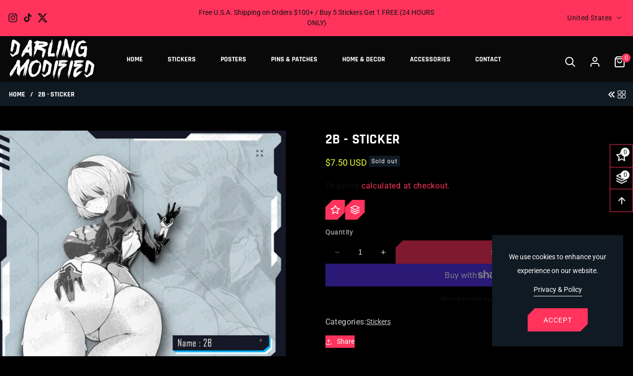

--- FILE ---
content_type: text/css
request_url: https://darlingmodified.com/cdn/shop/t/18/assets/theme.css?v=141428633649644906301752624941
body_size: 2506
content:
/*!
  @license
  Playbook-theme, by Logicgo Themes
*/a,abbr,acronym,address,applet,article,aside,audio,b,big,body,canvas,caption,center,cite,code,fieldset,figcaption,figure,footer,form,h1,h2,h3,h4,h5,h6,header,hgroup,html,i,iframe,img,input,ins,kbd,label,legend,li,mark,menu,nav,object,ol,output,p,pre,q,ruby,s,samp,section,select,small,span,strike,strong,sub,summary,sup,table,tbody,td,textarea,tfoot,th,thead,time,tr,tt,u,ul,var,video{margin:0;padding:0;border:0;background:0 0;outline:0;text-decoration:none}a{text-decoration:none!important}svg{vertical-align:middle}li{list-style:none}.w-100{width:100%}.predictive-search__loading-state{display:none}.full__width{padding:0 30px}.full__width.mega-menu__list--condensed{padding:0 15px}.swiper-grid-column>.swiper-wrapper{flex-wrap:wrap}.swiper-grid-column .swiper-slide{margin-top:0!important}.swiper-container{overflow:hidden;position:relative;width:100%;height:100%}.p-relative{position:relative}.swiper-button-next:after,.swiper-button-prev:after{font-size:0px!important}.swiper-button-next svg{transform:rotate(-90deg)}.swiper-button-prev svg{transform:rotate(90deg)}.swiper-button-next,.swiper-button-prev{z-index:2!important;width:40px!important;height:40px!important;transform:translateY(-50%);margin-top:0!important;transition:all .5s ease;border-radius:var(--buttons-radius)!important}.swiper-button-prev{left:0!important}.swiper-button-next{right:0!important}.swiper-button-next svg,.swiper-button-prev svg{width:14px!important;height:14px!important}.swiper-pagination-bullet{width:5px!important;height:5px!important;margin:0 10px!important;opacity:1;transition:all .5s ease;cursor:pointer;border-radius:var(--buttons-radius-outset)}.swiper-pagination-bullet-active{width:50px!important}.swiper-pagination{z-index:2!important;margin:20px 0}.related-products div#ui-countdown{display:none!important}.login_image_wrapper:hover img,.register_image_wrapper:hover img,.product-collection-top-banner:hover img,.second-inner-about-us-top-image:hover img,.video-section__poster:hover img,.team-img:hover img,.faq_image_wrapper:hover img,.privacy_image_wrapper:hover img,.return_image_wrapper:hover img,.shipping_image_wrapper:hover img,.terms_image_wrapper:hover img,.login-top-image:hover img{transform:scale(1.1)}.login_image_wrapper img,.register_image_wrapper img,.product-collection-top-banner img,.second-inner-about-us-top-image img,.video-section__poster img,.team-img img,.faq_image_wrapper img,.privacy_image_wrapper img,.return_image_wrapper img,.shipping_image_wrapper img,.terms_image_wrapper img,.login-top-image img{transition:all .5s ease;cursor:pointer}.login_image_wrapper .media,.register_image_wrapper .media,.second-inner-about-us-top-image .media,.video-section__poster .media,.faq_image_wrapper .media,.privacy_image_wrapper .media,.return_image_wrapper .media,.shipping_image_wrapper .media,.terms_image_wrapper .media,.login-top-image .media{overflow:hidden;border-radius:var(--media-radius)}.theme_main_description{font-size:14px;line-height:1.5;margin-top:10px}.theme_main_subheading{font-size:16px;line-height:1.5;margin-bottom:5px;font-weight:var(--text_weight)}.theme_main_heading{font-family:var(--font-heading-family);font-size:36px;line-height:1.2;font-weight:var(--text_weight);text-transform:var(--text_style)}body.showBefore:before,body.accountshowBefore:before,body.megashowBefore:before{content:"";top:0%;left:0;height:calc(var(--viewport-height, 100vh) - -100vh);width:100%;display:block;position:fixed;background-color:rgb(var(--color-foreground),.5);z-index:3}.title_bottom_margin{margin-bottom:35px}.blog .card__heading a{position:relative;transition:all .5s ease;font-size:18px;font-weight:var(--text_weight);text-transform:var(--text_style);font-family:var(--font-heading-family)}.product-card-wrapper .card__heading a{font-size:14px;text-transform:var(--text_style);font-family:var(--font-heading-family);transition:all .5s ease}.quick-add__submit{padding:.8rem;box-sizing:border-box}.card--card .product-card-buttons{margin:var(--image-padding);position:absolute;display:none;z-index:2}.card--card .product-hover{display:flex}.card-wrapper product-form .cart_btn{min-width:inherit;min-height:inherit}.card-wrapper.side_position .card--card .product-card-buttons,.card-wrapper.center_position .card--card .product-card-buttons,.card-wrapper.up_position .card--card .product-card-buttons{right:10px;top:10px}.card-wrapper.side_position .card--card .product-hover,.card-wrapper.center_position .card--card .product-hover,.card-wrapper.up_position .card--card .product-hover{flex-direction:column;row-gap:10px}.card-wrapper.bottom_position .card--card .product-card-buttons{left:0;bottom:10px;right:0}.card-wrapper.bottom_position .card--card .product-hover{flex-direction:row;column-gap:10px;justify-content:center}.card-wrapper.up_position .card--card .third_cart_btn{position:absolute;bottom:10px;right:10px;left:10px;display:none;z-index:2}.card-wrapper.up_position:hover .card--card .third_cart_btn,.product-card-wrapper:hover .product-card-buttons{display:block}.card--standard .product-card-buttons{margin:var(--image-padding);position:absolute;display:none;z-index:2}.card--standard .product-hover{display:flex}.card-wrapper.side_position .card--standard .product-card-buttons,.card-wrapper.center_position .card--standard .product-card-buttons,.card-wrapper.up_position .card--standard .product-card-buttons{right:10px;top:10px}.card-wrapper.side_position .card--standard .product-hover,.card-wrapper.center_position .card--standard .product-hover,.card-wrapper.up_position .card--standard .product-hover{flex-direction:column;row-gap:10px}.card-wrapper.bottom_position .card--standard .product-card-buttons{left:0;bottom:10px;right:0}.card-wrapper.bottom_position .card--standard .product-hover{flex-direction:row;column-gap:10px;justify-content:center}.card-wrapper.up_position .card--standard .third_cart_btn{position:absolute;bottom:10px;right:10px;left:10px;display:none;z-index:2}.card-wrapper.up_position:hover .card--standard .third_cart_btn{display:block}.card-wrapper.side_position .quick-add{margin-top:10px;max-width:200px;width:100%}.complementary-products .card--card .product-card-buttons{transform:translate(calc(-50% - (var(--image-padding) * 2)),calc(-50% - (var(--image-padding) * 2)))}.card_product_quick-view .quick-add__submit{min-width:40px;min-height:40px}.swatch-anchor{font-size:14px;text-decoration:none;line-height:1}.card_product_quantity{margin-bottom:1.2rem}.sticky_cart select,.sticky-quantity,.wishlist-card-wrapper .sticky-quantity{-webkit-appearance:none;-moz-appearance:none;text-align:center}.card_product_quantity input[type=number]::-webkit-inner-spin-button,.card_product_quantity input[type=number]::-webkit-outer-spin-button{-webkit-appearance:none;margin:0}.card_product_quantity input[type=number]{-moz-appearance:textfield}.d-inline-block{display:inline-block;vertical-align:middle;width:100%}.grid-terminal-flash{width:35px;height:35px;display:flex;align-items:center;justify-content:center;margin:0 5px;padding:5px;float:left;transition:all .5s ease;border-radius:var(--buttons-radius-outset)}.grid-terminal-flash svg{width:20px;height:20px}.main-collection-product-grid-section .facets-vertical-form{justify-content:space-between;align-items:center;flex-wrap:wrap;row-gap:15px;padding:15px 10px;margin-bottom:30px;border-radius:var(--media-radius)}.product-grid-container .grid--1-col-desktop .card-information,.product-grid-container .grid--1-col-desktop .card__information{text-align:left}.product-grid-container .grid--1-col-desktop .card__inner{width:100%;max-width:30%}.product-grid-container .grid--1-col-desktop .card{flex-direction:row!important;column-gap:30px}.product-grid-container .grid--1-col-desktop .description_wrapper{display:block;margin-bottom:5px!important}.product-grid-container .grid--1-col-desktop .product_variant{max-width:35%}.product-grid-container .grid--1-col-desktop .side_position .quick-add__submit{max-width:40%;width:100%}.custom-lavel-grid-system.horizontal{line-height:0;display:flex;flex-wrap:wrap;width:100%;grid-column:1;grid-row:2}.facets__form-vertical div#FacetsWrapperDesktop{margin-bottom:0}div#FacetsWrapperDesktop{margin-bottom:20px}.preloader{position:fixed;top:0;left:0;width:100%;height:100%;background-color:#fff;z-index:9999;display:grid;align-content:center;justify-content:center}.spinnerr{position:absolute;top:50%;left:50%;width:50px;height:50px;margin-top:-25px;margin-left:-25px;border-radius:50%;border-bottom:0;animation:loaderOut 2s linear infinite}@keyframes loaderOut{0%{transform:rotate(0)}50%{transform:rotate(180deg)}to{transform:rotate(360deg)}}.spinnerr{border-color:#333;border:3px solid #333333;border-top:5px solid #fff}div#ui-countdown{display:flex;align-items:center;position:absolute;top:30px;left:0;right:0;justify-content:center;transition:all .5s ease}.countdown-timer .main-c-motel:first-child{margin-left:0}.countdown-timer .main-c-motel{font-size:14px;text-align:center;display:flex;flex-direction:column;align-items:center;justify-content:space-around;margin:0 2px;width:45px;height:45px}.countdown-item{font-size:18px;font-weight:var(--text_weight);line-height:1}.bigtext_countdown{font-size:13px;letter-spacing:0;line-height:1}.page-buttons{display:flex;justify-content:center;column-gap:30px}.heading-img{max-width:fit-content;height:auto;margin-bottom:0!important}.heading-img.media{max-width:80px}.count-bubble{position:absolute;height:18px;width:18px;border-radius:100%;display:flex;justify-content:center;align-items:center;font-size:12px;top:6px;right:6px}.wishlist-card-wrapper .card__media1{margin:var(--image-padding);width:calc(100% - 2 * var(--image-padding));border-radius:calc(var(--border-radius) - var(--border-width) - var(--image-padding))}.wishlist-card-wrapper .card__media1 img,.wishlist-card-wrapper{border-radius:var(--product-card-corner-radius)}.wishlist-card-wrapper .product-form__buttons,.wishlist-card-wrapper .quantity{margin-top:10px}.main-wishlist-page .product-hover button,.main-compare-page .product-hover button{z-index:2;position:absolute;top:15px;right:15px}.product-hover button{border:none;cursor:pointer;display:block;width:40px;height:40px;display:flex;align-items:center;justify-content:center;border-radius:var(--buttons-radius-outset);padding:0;transition:all .5s ease;clip-path:polygon(15px 0,100% 0,100% calc(100% - 15px),calc(100% - 15px) 100%,0 100%,0 15px)}.product-hover svg{width:20px;height:20px}.compare-card-wrapper li .compare-card-details{padding-right:5px}.compare-card-wrapper li{display:flex;justify-content:center;width:100%;text-align:center;padding:10px 0}.compare-card-wrapper li:first-child{padding:0}.main-wishlist-page,.main-compare-page{padding:0 15px}.main-compare-page .compare-card-wrapper img,.main-wishlist-page .wishlist-card-wrapper img{width:100%;display:block}.main-compare-page .compare-card-wrapper,.main-wishlist-page .wishlist-card-wrapper{width:calc(25% - var(--grid-desktop-horizontal-spacing) * 3 / 4);max-width:calc(25% - var(--grid-desktop-horizontal-spacing) * 3 / 4);position:relative}@media screen and (max-width: 989px){.main-compare-page .compare-card-wrapper,.main-wishlist-page .wishlist-card-wrapper{width:calc(33.33% - var(--grid-mobile-horizontal-spacing) * 2 / 3);max-width:calc(33.33% - var(--grid-mobile-horizontal-spacing) * 2 / 3)}}@media screen and (max-width: 749px){.main-compare-page .compare-card-wrapper,.main-wishlist-page .wishlist-card-wrapper{width:calc(50% - var(--grid-mobile-horizontal-spacing) * 1 / 2);max-width:calc(50% - var(--grid-mobile-horizontal-spacing) * 1 / 2)}}@media screen and (max-width: 479px){.main-compare-page .compare-card-wrapper,.main-wishlist-page .wishlist-card-wrapper{width:100%;max-width:100%}}.product-card-buttons button:hover svg{-webkit-animation:.6s ease-in-out infinite icon-animation;animation:.6s ease-in-out infinite icon-animation}@keyframes icon-animation{0%,to{-webkit-transform:scale(1);transform:scale(1)}50%{-webkit-transform:scale(1.1);transform:scale(1.1)}}@-webkit-keyframes icon-animation{0%,to{-webkit-transform:scale(1);transform:scale(1)}50%{-webkit-transform:scale(1.1);transform:scale(1.1)}}.special_collection_btn,.special_collection-slider .side_position .special_collection_btn{display:none}.special_collection-slider .card{flex-direction:row!important;column-gap:15px}.special_collection-slider .product-card-buttons product-form,.special_collection-slider .card-wrapper.up_position .card--card .third_cart_btn,.special_collection-slider .card-wrapper.up_position .card--standard .third_cart_btn{display:none!important}.special_collection-slider .special_collection_btn,.special_collection-slider .card-wrapper:hover .product-card-buttons{display:block}.special_collection-slider .bottom_position .product-hover{flex-direction:column!important;row-gap:10px}.special_collection-slider .bottom_position .product-card-buttons{right:10px!important;top:10px;left:inherit!important;bottom:inherit!important}.special_collection-slider .special_collection_btn{margin-top:10px}.product-color-variant{z-index:0;position:relative;box-sizing:border-box}.product-color-variant .product-form__input input[type=radio]+label.color-swatch,.product-color-variant .product-form__input input[type=radio]+label.color-swatch:after,.product-color-variant .product-form__input input[type=radio]+label.color-swatch:before{border-radius:0}.product-color-variant .product-form__input input[type=radio]+label.color-swatch.round,.product-color-variant .product-form__input input[type=radio]+label.color-swatch.round:after,.product-color-variant .product-form__input input[type=radio]+label.color-swatch.round:before{border-radius:100%}.product-color-variant .product-form__input input[type=radio]+label.color-swatch.round-corners,.product-color-variant .product-form__input input[type=radio]+label.color-swatch.round-corners:after,.product-color-variant .product-form__input input[type=radio]+label.color-swatch.round-corners:before{border-radius:5px}.product-color-variant .product-form__input input[type=radio]+label.color-swatch{width:20px;height:20px;background-repeat:no-repeat;background-position:center;background-size:contain;margin:.7rem .5rem .2rem 0;display:inline-block;padding:10px;font-size:1.4rem;letter-spacing:.1rem;line-height:1;text-align:center;transition:border var(--duration-short) ease;cursor:pointer;position:relative;border-radius:var(--buttons-radius)}.product-color-variant .product-form__input input[type=radio]+label.color-swatch{width:20px;height:20px}.product-color-variant .product-form__input input{clip:rect(0,0,0,0);overflow:hidden;position:absolute;height:1px;width:1px}.product-color-variant .product-form__input input[type=radio]+label.color-swatch:hover:before{border:1px rgb(125 124 124) solid}.product-color-variant .product-form__input input[type=radio]:checked+label.color-swatch:before{box-shadow:0 0 0 1px rgb(var(--color-foreground));border-color:rgb(var(--color-foreground))}.product-color-variant .product-form__input input[type=radio]+label.color-swatch.variant-swatch{background-color:#fff}.product-color-variant .product-form__input input.disabled+label{text-decoration:line-through}.flex-content-color{display:flex;align-items:center;flex-wrap:wrap}.color-swatch-container{line-height:1}.see-more,.see-less{cursor:pointer;margin-top:2px;border-radius:0;font-size:18px;height:30px;width:30px;display:flex;align-items:center;justify-content:center;border:0}.product-color-variant .see-less.round,.product-color-variant .see-more.round{border-radius:100%}.product-color-variant .see-more.round-corners,.product-color-variant .see-less.round-corners{border-radius:5px}
/*# sourceMappingURL=/cdn/shop/t/18/assets/theme.css.map?v=141428633649644906301752624941 */


--- FILE ---
content_type: text/css
request_url: https://darlingmodified.com/cdn/shop/t/18/assets/responsive.css?v=81649357501089775051752624941
body_size: 432
content:
@media screen and (max-width: 1860px){.header:before,.header:after{content:none!important}}@media screen and (max-width: 1429px){.element-margin-top{margin-top:4rem}.theme_main_heading{font-size:max(32px,16px)}.header__heading-link .h2{font-size:16px}.full__width{padding:0 15px}.header .visually-hiddenn{display:none}}@media screen and (max-width: 1199px){.theme_main_heading{font-size:max(29px,16px)}.title_bottom_margin{margin-bottom:30px}}@media screen and (max-width: 991px){.product-hover button{clip-path:polygon(7px 0,100% 0,100% calc(100% - 7px),calc(100% - 7px) 100%,0 100%,0 7px)}.card__badge{display:none}.blog .card__heading a{font-size:16px}.element-margin-top{margin-top:3rem}.product-grid-container .grid--1-col-desktop .card__inner{width:100%;max-width:100%}.modal__close-button.link{height:3rem;width:3rem}.swiper-button-next,.swiper-button-prev{width:30px!important;height:30px!important}.swiper-button-next svg,.swiper-button-prev svg{width:10px!important;height:10px!important}.featured_collection-slider .quick-add__submit,.featured_collection-slider .product-hover button{padding:.5rem}.card_product_quick-view .quick-add__submit{min-width:30px;min-height:30px}.product-hover button{width:30px;height:30px}.product-hover button svg{width:16px;height:16px}.product-card-wrapper div#ui-countdown{display:none}.card--card .product-card-buttons,.card--standard .product-card-buttons,.card-wrapper.up_position .card .third_cart_btn{display:block}.theme_main_heading{font-size:max(25px,16px)}.theme_main_description{font-size:max(12px,14px)}.theme_main_subheading{font-size:max(14px,14px)}.header__heading-link .h2{font-size:14px}.button,.shopify-challenge__button,.customer button{padding:1.2rem}.button,.shopify-challenge__button,.customer button,button.shopify-payment-button__button--unbranded{min-width:calc(10rem + var(--buttons-border-width) * 2);min-height:calc(3.5rem + var(--buttons-border-width) * 2)}.title_bottom_margin{margin-bottom:25px}.product-card-wrapper .card__heading a{font-size:14px}.caption-with-letter-spacing{font-size:12px!important;padding-bottom:1rem}.products_variant_wrapper{margin-top:1rem}.product_tile_size_holder{column-gap:6px}.product_tile_size_holder .color-swatch{width:15px;height:15px}.swiper-pagination-bullet{width:3px!important;height:3px!important;margin:0 5px}}@media screen and (max-width: 989px){.utility-bar .utility-bar__grid{display:block}.header__icon--account,.header__icon--cart{padding-left:15px}.count-bubble,.cart-count-bubble{height:14px;width:14px}.cart-count-bubble{top:-3px;right:-3px}.header .visually-hiddenn{display:none}}@media screen and (max-width: 840px){.swiper-pagination{margin:5px 0;bottom:0!important}}@media screen and (max-width: 767px){.blog .card__heading a{font-size:14px}.element-margin-top{margin-top:2rem}.header__icon svg{height:20px;width:20px}.header__icon--account,.header__icon--cart{padding-left:10px}.header__icon:not(.header__icon--summary),.header__icon span{row-gap:4px}.theme_main_heading{font-size:max(22px,16px)}.title_bottom_margin{margin-bottom:20px}.product-grid-container .grid--1-col-desktop .description_wrapper,.grid-setup-3{display:none}.template-404 .theme_main_heading{margin-bottom:15px!important}.product-grid-container .grid--1-col-desktop .card{column-gap:15px}}@media screen and (max-width: 575px){.title_bottom_margin{margin-bottom:15px}.card-wrapper.side_position .card--card .product-hover,.card-wrapper.center_position .card--card .product-hover,.card-wrapper.up_position .card--card .product-hover,.card-wrapper.side_position .card--standard .product-hover,.card-wrapper.center_position .card--standard .product-hover,.card-wrapper.up_position .card--standard .product-hover{row-gap:3px}.card-wrapper.bottom_position .card--card .product-hover,.card-wrapper.bottom_position .card--standard .product-hover{column-gap:3px}.card_product_quick-view .quick-add__submit{min-width:25px;min-height:25px}.product-hover button{width:25px;height:25px}.product-hover button svg{width:14px;height:14px}.page-buttons{flex-direction:column;row-gap:15px}.theme_main_heading{font-size:max(18px,16px)}.button,.shopify-challenge__button,.customer button{padding:1rem;font-size:1.2rem}.card-wrapper.bottom_position .card--card .product-card-buttons,.card-wrapper.bottom_position .card--standard .product-card-buttons{bottom:5px}}@media screen and (max-width: 479px){.product-grid-container .grid--1-col-desktop .side_position .quick-add__submit{max-width:100%}.button,.shopify-challenge__button,.customer button,button.shopify-payment-button__button--unbranded{min-height:calc(3rem + var(--buttons-border-width) * 2)}}
/*# sourceMappingURL=/cdn/shop/t/18/assets/responsive.css.map?v=81649357501089775051752624941 */


--- FILE ---
content_type: text/css
request_url: https://darlingmodified.com/cdn/shop/t/18/assets/component-slideshow.css?v=46993535962248198981752624899
body_size: 193
content:
slideshow-component{position:relative;display:flex;flex-direction:column}slideshow-component.slider-mobile-gutter.page-width .slideshow.banner,slideshow-component.slider-mobile-gutter.page-width .slideshow__media{border-radius:var(--media-radius)}slideshow-component.slider-mobile-gutter.page-width .slideshow__controls{border-radius:var(--media-radius)}.slideshow .slideshow__text .banner__heading{font-size:80px}.slideshow__text.banner__box{display:flex;flex-direction:column;justify-content:center;max-width:110rem;border-radius:var(--buttons-radius-outset)!important}.banner_slideshow_multiple-buttons{display:flex;flex-wrap:wrap;column-gap:15px;row-gap:15px;align-items:center}.slideshow__controls .slider-counter{display:block!important}@media screen and (max-width: 1429px){.slideshow .slideshow__text .banner__heading{font-size:55px}.slideshow__text.banner__box{max-width:90rem}}@media screen and (max-width: 989px){.no-js slideshow-component .slider{padding-bottom:3rem}.slideshow .slideshow__text .banner__heading{font-size:44px}.slideshow__text.banner__box{max-width:65rem}}slideshow-component .slideshow.banner{flex-direction:row;flex-wrap:nowrap;margin:0;gap:0}.slideshow__slide{padding:0;position:relative;display:flex;flex-direction:column;visibility:visible}@media screen and (max-width: 749px){.slideshow--placeholder.banner--mobile-bottom.banner--adapt_image .slideshow__media,.slideshow--placeholder.banner--adapt_image:not(.banner--mobile-bottom){height:28rem}.slideshow .slideshow__text .banner__heading{font-size:34px}.slideshow__text.banner__box{max-width:45rem;padding:10px;margin:10px}}@media screen and (min-width: 750px){.slideshow--placeholder.banner--adapt_image{height:56rem}}.slideshow__text>*{max-width:100%}@media screen and (max-width: 749px){slideshow-component.page-width .slideshow__text{border-right:var(--text-boxes-border-width) solid rgba(var(--color-foreground),var(--text-boxes-border-opacity));border-left:var(--text-boxes-border-width) solid rgba(var(--color-foreground),var(--text-boxes-border-opacity))}.banner--mobile-bottom .slideshow__text.banner__box{max-width:100%}.banner--mobile-bottom .slideshow__text-wrapper{flex-grow:1}.banner--mobile-bottom .slideshow__text.banner__box{height:100%}.banner--mobile-bottom .slideshow__text .button{flex-grow:0}.slideshow__text.slideshow__text-mobile--left{align-items:flex-start;text-align:left}.slideshow__text.slideshow__text-mobile--right{align-items:flex-end;text-align:right}}@media screen and (min-width: 750px){.slideshow__text.slideshow__text--left{align-items:flex-start;text-align:left}.slideshow__text.slideshow__text--right{align-items:flex-end;text-align:right}}.slideshow:not(.banner--mobile-bottom) .slideshow__text-wrapper{height:100%}@media screen and (min-width: 750px){.slideshow__text-wrapper.banner__content{height:100%;padding:5rem}}.slideshow__controls{border:.1rem solid rgba(var(--color-foreground),.08)}.slideshow__controls .slider-button{position:inherit;top:0%;transform:translateY(0);border-radius:0%}.slideshow__controls .slider-button.slider-button--prev{left:auto}.slideshow__controls .slider-button.slider-button--prev{right:auto}.slideshow__controls--top{order:2;z-index:1}@media screen and (max-width: 749px){.slideshow__controls--border-radius-mobile{border-bottom-right-radius:var(--text-boxes-radius);border-bottom-left-radius:var(--text-boxes-radius)}}.spaced-section--full-width:last-child slideshow-component:not(.page-width) .slideshow__controls{border-bottom:none}@media screen and (min-width: 750px){.slideshow__controls{position:relative}}slideshow-component:not(.page-width) .slider-buttons{border-right:0;border-left:0}.slideshow__control-wrapper{display:flex}.slideshow__autoplay{position:absolute;right:0;border-left:none;display:flex;justify-content:center;align-items:center}@media screen and (max-width: 749px){slideshow-component.page-width .slideshow__autoplay{right:1.5rem}}@media screen and (min-width: 750px){.slideshow__autoplay.slider-button{position:inherit;margin-left:.6rem;padding:0 0 0 .6rem;border-left:.1rem solid rgba(var(--color-foreground),.08)}}.slideshow__autoplay .icon.icon-play,.slideshow__autoplay .icon.icon-pause{display:block;position:absolute;opacity:1;transform:scale(1);transition:transform .15s ease,opacity .15s ease;width:.8rem;height:1.2rem}.slideshow__autoplay .icon.icon-play{height:1rem}.slideshow__autoplay path{fill:rgba(var(--color-foreground),.75)}.slideshow__autoplay:hover path{fill:rgb(var(--color-foreground))}@media screen and (forced-colors: active){.slideshow__autoplay path,.slideshow__autoplay:hover path{fill:CanvasText}}.slideshow__autoplay:hover svg{transform:scale(1.1)}.slideshow__autoplay--paused .icon-pause,.slideshow__autoplay:not(.slideshow__autoplay--paused) .icon-play{visibility:hidden;opacity:0;transform:scale(.8)}@media screen and (max-width: 575px){.slideshow .slideshow__text .banner__heading{font-size:24px}.slideshow__text.banner__box{max-width:30rem}.banner_slideshow_multiple-buttons{column-gap:10px;row-gap:10px}}
/*# sourceMappingURL=/cdn/shop/t/18/assets/component-slideshow.css.map?v=46993535962248198981752624899 */


--- FILE ---
content_type: text/css
request_url: https://darlingmodified.com/cdn/shop/t/18/assets/shipping-section.css?v=147259559038218240231752624900
body_size: -113
content:
.shipping-content-specification2 img{transition:all .5s ease}.shipping-content-specification2{max-width:80%;width:100%}.shipping-main-wrapper2 .shipping-flex:hover img,.shipping-main-wrapper2 .shipping-flex:hover svg{transform:rotateY(180deg)}.shipping-content-specification2 .shipping-heading-class{font-size:22px;margin-top:25px;margin-bottom:8px;font-weight:var(--text_weight);text-transform:var(--text_style)}.shipping-content-specification2.small .shipping-icon-bg-color{padding:10px;border-radius:50%;display:flex;width:60px;height:60px;justify-content:center;align-items:center}.shipping-content-specification2 .shipping-icon-bg-color.left{margin:0 0 auto}.shipping-content-specification2 .shipping-icon-bg-color.center{margin:0 auto}.shipping-content-specification2 .shipping-icon-bg-color.right{margin:0 0 0 auto}.shipping-content-specification2.small svg{width:50px;height:50px;transition:all .5s ease}.shipping-content-specification2.small img{width:50px!important;height:50px!important;object-fit:cover}.shipping-content-specification2.medium .shipping-icon-bg-color{padding:10px;border-radius:50%;display:flex;width:100px;height:100px;margin:0 auto;justify-content:center;align-items:center}.shipping-content-specification2.medium svg{width:80px;height:80px;transition:all .5s ease}.shipping-content-specification2.medium img{width:80px!important;height:80px!important;object-fit:cover}.shipping-content-specification2.large .shipping-icon-bg-color{padding:10px;border-radius:50%;display:flex;width:125px;height:125px;margin:0 auto;justify-content:center;align-items:center}.shipping-content-specification2.large svg{width:100px;height:100px;transition:all .5s ease}.shipping-content-specification2.large img{width:100px!important;height:100px!important;object-fit:cover}.shipping-main-wrapper2{max-width:100%;width:100%;display:inline-block;vertical-align:middle}.shipping-main-wrapper2 .collection_title_wrap{display:flex;align-items:center}.shipping-main-wrapper2 .collection_title_wrap--left{justify-content:space-between;text-align:left}.shipping-main-wrapper2 .collection_title_wrap--center{justify-content:center;flex-direction:column;row-gap:10px;text-align:center}.shipping-main-wrapper2 .collection_title_wrap--right{text-align:right;flex-direction:row-reverse;justify-content:space-between}.shipping-main-wrapper2 .shipping-flex{padding:8%;border-radius:var(--media-radius)}@media screen and (max-width: 1429px){.shipping-content-specification2 .shipping-heading-class{font-size:16px;margin-top:20px}}@media screen and (max-width: 991px){.shipping-savings-message{padding:12px}.shipping-content-specification2 .shipping-heading-class{margin-top:15px}}@media screen and (max-width: 575px){.shipping-main-wrapper2 .collection_title_wrap{flex-direction:column;row-gap:10px}.shipping-main-wrapper2 .collection_title_wrap--left{align-items:flex-start}.shipping-main-wrapper2 .collection_title_wrap--center{align-items:center}.shipping-main-wrapper2 .collection_title_wrap--right{align-items:flex-end}.shipping-main-wrapper2 .shipping-partition .shipping-flex{text-align:center!important}}
/*# sourceMappingURL=/cdn/shop/t/18/assets/shipping-section.css.map?v=147259559038218240231752624900 */


--- FILE ---
content_type: text/css
request_url: https://darlingmodified.com/cdn/shop/t/18/assets/breadcrumb.css?v=16204993162969282841752624899
body_size: -25
content:
.product.grid{position:relative}.product-navigation{display:flex;position:relative;column-gap:15px;justify-content:end}.product-next-button,.product-prev-button,.back-collection-button{position:relative}.product-popup-np{display:flex;opacity:0;visibility:hidden;position:absolute;top:calc(100% + 10px);right:0%;min-width:280px;box-shadow:0 4px 8px #0000001a;padding:10px;margin-top:10px;z-index:10;will-change:transform;transition:all .5s ease}.back-collection-button .product-popup-np{max-width:fit-content;min-width:max-content}.product-next-button:hover .product-popup-np,.product-prev-button:hover .product-popup-np,.back-collection-button:hover .product-popup-np{opacity:1;top:100%;visibility:visible}.breadcrumb .product-navigation .card__heading{font-size:14px}.product-popup-np .price{margin-top:6px}.product-popup-np .price__container{margin-bottom:0!important}.product-popup-np img{max-width:100%;height:auto}.product-image{max-width:20%;width:100%;margin-right:10px;line-height:0}.product-detail{max-width:80%;width:100%}.breadcrub-flex{display:flex;gap:10px;justify-content:space-between;align-items:center}.main-nav-breadcrumb-1{border-radius:0;flex-direction:column;padding:10px 0;margin:0}.main-nav-breadcrumb-1 .breadcrumb-wrapper a,.main-nav-breadcrumb-1 .breadcrumb-wrapper span{padding:0 3px;font-size:14px;line-height:1.25;display:inline-block;font-family:var(--font-heading-family);text-transform:var(--text_style)}.breadcrumb-text{position:absolute;top:50%;transform:translateY(-50%);width:100%;text-transform:var(--text_style)}@media screen and (max-width: 991px){.main-nav-breadcrumb{padding:10px 0!important}}@media screen and (max-width: 767px){.main-nav-breadcrumb-1 .breadcrumb-wrapper a,.main-nav-breadcrumb-1 .breadcrumb-wrapper span{font-size:12px}}@media screen and (max-width: 749px){.main-nav-breadcrumb a,.main-nav-breadcrumb span{font-size:14px}}@media screen and (max-width: 575px){.breadcrumb-title svg{width:23px;height:23px}.breadcrub-flex{flex-direction:column}}
/*# sourceMappingURL=/cdn/shop/t/18/assets/breadcrumb.css.map?v=16204993162969282841752624899 */


--- FILE ---
content_type: text/css
request_url: https://darlingmodified.com/cdn/shop/t/18/assets/component-accordion.css?v=39490363530048758971752624899
body_size: -318
content:
.accordion summary{display:flex;align-items:center;position:relative;line-height:1;transition:all .5s ease;padding:1.5rem;border-radius:var(--buttons-radius)}.accordion .summary__title{display:flex;flex:1}.accordion .summary__title+.icon-caret{height:calc(var(--font-heading-scale) * .6rem)}.accordion+.accordion{margin-top:0;border-top:none!important}.accordion{margin-top:0;margin-bottom:0}.accordion__title{display:inline-block;max-width:calc(100% - 7.7rem);min-height:1.6rem;margin:0;word-break:break-word;font-weight:var(--text_weight);text-transform:var(--text_style)}.accordion .icon-accordion{align-self:center;fill:rgb(var(--color-foreground));height:calc(var(--font-heading-scale) * 2rem);margin-right:calc(var(--font-heading-scale) * 1rem);width:calc(var(--font-heading-scale) * 2rem)}.accordion details[open]>summary .icon-caret{transform:rotate(180deg)}.accordion__content{word-break:break-word;overflow-x:auto;padding:15px}.accordion__content img{max-width:100%}.collapsible-content .accordion__title{font-size:22px;transition:all .5s ease}.collapsible-content .accordion{margin-bottom:16px}.collapsible-content .accordion:last-child{margin-bottom:0}@media screen and (max-width: 1429px){.collapsible-content .accordion__title{font-size:20px}}@media screen and (max-width: 991px){.collapsible-content .accordion__title{font-size:18px}.accordion__content{padding:10px}.accordion summary{padding:1rem}.feather.feather-plus-circle,.feather.feather-minus-circle{right:1rem}}@media screen and (max-width: 767px){.collapsible-content .accordion__title{font-size:16px}}@media screen and (max-width: 575px){.collapsible-content .accordion__title{font-size:14px}}
/*# sourceMappingURL=/cdn/shop/t/18/assets/component-accordion.css.map?v=39490363530048758971752624899 */


--- FILE ---
content_type: text/css
request_url: https://darlingmodified.com/cdn/shop/t/18/assets/component-newsletter.css?v=72891201947850488481752624899
body_size: 34
content:
.newsletter-form{display:flex;flex-direction:column;justify-content:center;align-items:center;width:100%;position:relative;max-width:90rem}.newsletter__wrapper--center .newsletter-form{margin:0 auto}.newsletter__wrapper--right .newsletter-form{margin:0 0 0 auto}.newsletter-form__field-wrapper{width:100%}.newsletter-form__field-wrapper .field__input{padding-right:3rem}.newsletter-form__field-wrapper .field{z-index:0}.newsletter-form__message{justify-content:center;margin-bottom:0}.newsletter-form__message--success{margin-top:2rem}.newsletter-section .newsletter_row{display:flex;margin:0 -15px;align-items:center;column-gap:30px;justify-content:center}.newsletter-section .newsletter_heading{font-size:20px;text-transform:var(--text_style);font-weight:var(--text_weight);margin-bottom:0}.newsletter-section .newsletter-left-part{max-width:calc(50% - 100px);width:100%;padding:0 15px}.newsletter-section .newsletter-right-part{max-width:calc(50% - 180px);width:100%;padding:0 15px}.newsletter__wrapper .newsletter-form__field-wrapper .field:after{content:none}.newsletter-section .icon_button{display:none}@media screen and (min-width: 750px){.newsletter-form__message{justify-content:flex-start}}@media screen and (max-width: 1429px){.newsletter-section .newsletter-left-part,.newsletter-section .newsletter-right-part{max-width:calc(50% - 60px)}}@media screen and (max-width: 1199px){.newsletter-section .newsletter_heading{font-size:18px;margin-bottom:0}.newsletter-section .newsletter-left-part,.newsletter-section .newsletter-right-part{max-width:calc(50% - 40px)}}@media screen and (max-width: 991px){.newsletter-right-part .newsletter-heading-class{margin-bottom:5px}.newsletter-section .newsletter-left-part,.newsletter-section .newsletter-right-part{max-width:100%}.newsletter-section .list-social__link{padding:8px}.newsletter-section .newsletter-left-part,.newsletter-section .newsletter-right-part{max-width:calc(50% - 15px)}}@media screen and (max-width: 840px){.newsletter-section .list-social__item .icon{height:14px!important;width:14px!important}.newsletter-section .newsletter-form__button{margin-left:8px}.newsletter-section .text_button{display:none}.newsletter-section .icon_button{display:block}.newsletter-section .newsletter_row{flex-direction:column;row-gap:10px;text-align:center}.newsletter-section .newsletter-left-part,.newsletter-section .newsletter-right-part{max-width:100%;padding:0}}.newsletter-form__button{width:5.5rem;position:relative;margin-left:10px;height:100%;z-index:2;border-radius:var(--inputs-radius);min-width:fit-content;padding:10px 20px}.newsletter-form__button:focus-visible{box-shadow:0 0 0 .3rem rgb(var(--color-background)),0 0 0 .4rem rgba(var(--color-foreground));background-color:rgb(var(--color-background))}.newsletter-form__button:focus{box-shadow:0 0 0 .3rem rgb(var(--color-background)),0 0 0 .4rem rgba(var(--color-foreground));background-color:rgb(var(--color-background))}.newsletter-form__button:not(:focus-visible):not(.focused){box-shadow:inherit;background-color:inherit}.newsletter-form__button .icon{width:1.5rem}
/*# sourceMappingURL=/cdn/shop/t/18/assets/component-newsletter.css.map?v=72891201947850488481752624899 */


--- FILE ---
content_type: text/css
request_url: https://darlingmodified.com/cdn/shop/t/18/assets/popup-cookie.css?v=66515232802472707451752624900
body_size: -314
content:
.gdpr-cookie{z-index:10;position:fixed;max-width:265px;width:100%;padding:30px 20px;bottom:20px;text-align:center;box-shadow:0 0 10px #0000000f;border-radius:var(--media-radius)}.gdpr-cookie p{font-size:14px;line-height:28px}.gdpr-cookie.active{bottom:101px}.gdpr-cookie .cookie-policy{display:inline-block;transition:all .5s ease;font-size:14px}.gdpr-cookie .cookie_btn{cursor:pointer;display:block;margin:24px auto 0;transition:all .5s ease}.gdpr-cookie p{margin-bottom:10px}@media screen and (max-width: 1099px){.gdpr-cookie .cookie_btn{margin:20px auto 0}.gdpr-cookie{padding:18px}}@media screen and (max-width: 991px){.gdpr-cookie p{line-height:24px}}@media screen and (max-width: 840px){.gdpr-cookie p{margin-bottom:6px}}@media screen and (max-width: 680px){.gdpr-cookie{max-width:250px}.gdpr-cookie p{font-size:12px;line-height:20px;margin-bottom:0}.gdpr-cookie .cookie-policy{font-size:12px}}@media screen and (max-width: 479px){.gdpr-cookie{max-width:100%;padding:14px;right:0!important;left:0!important;bottom:0}.gdpr-cookie .cookie_btn{margin:12px auto 0;font-size:12px}}
/*# sourceMappingURL=/cdn/shop/t/18/assets/popup-cookie.css.map?v=66515232802472707451752624900 */


--- FILE ---
content_type: text/css
request_url: https://darlingmodified.com/cdn/shop/t/18/assets/component-mega-menu.css?v=95548430819383122321752624899
body_size: -193
content:
.mega-menu{position:static}.mega-menu__content{border-left:0;border-radius:0;border-right:0;left:0;overflow-y:auto;padding-bottom:1.5rem;padding-top:1.5rem;position:absolute;right:0;top:100%}.lr-inherit{left:inherit!important;right:inherit!important}.shopify-section-header-sticky .mega-menu__content{max-height:calc(100vh - var(--header-bottom-position-desktop, 20rem) - 4rem)}.header-wrapper--border-bottom .mega-menu__content{border-top:0}.js .mega-menu__content{opacity:0;transform:translateY(-1.5rem)}.mega-menu[open] .mega-menu__content{opacity:1;transform:translateY(0)}.mega-menu__list{display:flex;list-style:none;justify-content:center;width:100%;flex-wrap:wrap;row-gap:30px}header-menu .mega-menu__link--level-2:before{content:"";position:absolute;left:0;bottom:0;width:150px;height:1px}.mega-menu__list--condensed .mega-menu__link:before{content:none}.mega-menu__link{display:block;line-height:calc(1 + .3 / var(--font-body-scale));padding-bottom:.6rem;padding-top:.6rem;text-decoration:none;transition:text-decoration var(--duration-short) ease;word-wrap:break-word;position:relative}.mega-menu__link--level-2{font-size:16px;font-weight:var(--text_weight);position:relative}header-menu .mega-menu__link--level-2{font-size:16px;padding-bottom:10px;margin-bottom:10px;text-transform:var(--text_style);font-weight:var(--text_weight);font-family:var(--font-heading-family)}.mega-menu__list>li{max-width:25%;width:100%;padding:0 15px;margin-right:0!important}.mega-menu__list>li:last-child{border-right:none}.mega-menu__list.mega-menu__list--condensed li{max-width:inherit;width:inherit;list-style:none;padding:inherit;border:none}header-menu .mega-menu__list--condensed .mega-menu__link,.mega-menu__link{font-size:14px;text-transform:none;margin-bottom:0}.header--top-center .mega-menu__list{display:flex;justify-content:center;flex-wrap:wrap;column-gap:0}.mega-menu__link--active:hover{text-decoration-thickness:.2rem}.mega-menu .mega-menu__list--condensed{display:block}.mega-menu__list--condensed .mega-menu__link{font-weight:400;font-family:var(--font-body-family)}
/*# sourceMappingURL=/cdn/shop/t/18/assets/component-mega-menu.css.map?v=95548430819383122321752624899 */


--- FILE ---
content_type: text/javascript
request_url: https://darlingmodified.com/cdn/shop/t/18/assets/magnify.js?v=87364928159380415541752624899
body_size: -291
content:
function createOverlay(image){const overlayImage=document.createElement("img");overlayImage.setAttribute("src",`${image.src}`);const overlay=document.createElement("div");return prepareOverlay(overlay,overlayImage),overlayImage.onload=()=>{image.parentElement.insertBefore(overlay,image)},overlay}function prepareOverlay(container,image){container.setAttribute("class","image-magnify-full-size"),container.setAttribute("aria-hidden","true"),container.style.backgroundImage=`url('${image.src}')`,container.style.backgroundColor="var(--gradient-background)"}function moveWithHover(overlay,image,event,zoomRatio){const ratio=image.height/image.width,container=image.getBoundingClientRect(),xPosition=event.clientX-container.left,yPosition=event.clientY-container.top,xPercent=`${xPosition/(image.clientWidth/100)}%`,yPercent=`${yPosition/(image.clientWidth*ratio/100)}%`;overlay.style.backgroundPosition=`${xPercent} ${yPercent}`,overlay.style.backgroundSize=`${image.width*zoomRatio}px`}function magnifyOnHover(image,zoomRatio){let overlay;image.addEventListener("mouseover",event=>{overlay=createOverlay(image),moveWithHover(overlay,image,event,zoomRatio),overlay.onmousemove=e=>moveWithHover(overlay,image,e,zoomRatio),overlay.onmouseleave=()=>overlay.remove()})}function enableZoomOnHover(zoomRatio){document.querySelectorAll(".image-magnify-hover").forEach(image=>{magnifyOnHover(image,zoomRatio)})}enableZoomOnHover(2);
//# sourceMappingURL=/cdn/shop/t/18/assets/magnify.js.map?v=87364928159380415541752624899
